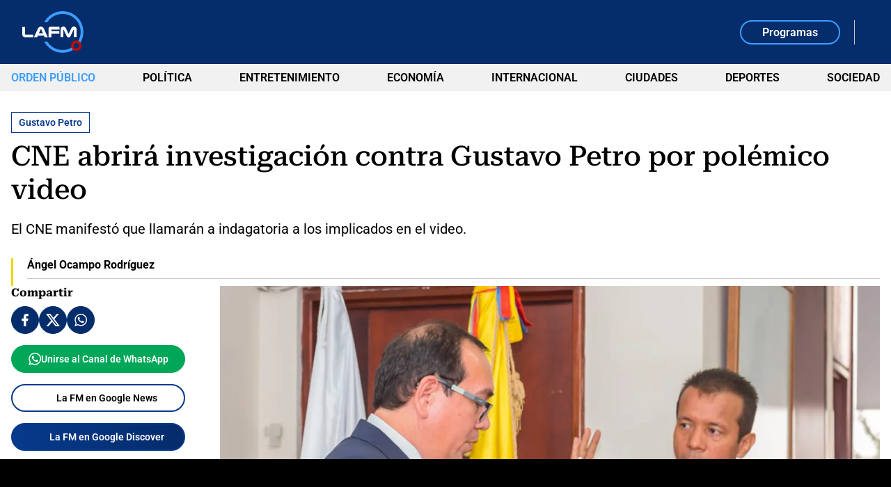

--- FILE ---
content_type: text/html; charset=utf-8
request_url: https://www.google.com/recaptcha/api2/aframe
body_size: 267
content:
<!DOCTYPE HTML><html><head><meta http-equiv="content-type" content="text/html; charset=UTF-8"></head><body><script nonce="kBwiE-yk7sQO-UFh3tIfnQ">/** Anti-fraud and anti-abuse applications only. See google.com/recaptcha */ try{var clients={'sodar':'https://pagead2.googlesyndication.com/pagead/sodar?'};window.addEventListener("message",function(a){try{if(a.source===window.parent){var b=JSON.parse(a.data);var c=clients[b['id']];if(c){var d=document.createElement('img');d.src=c+b['params']+'&rc='+(localStorage.getItem("rc::a")?sessionStorage.getItem("rc::b"):"");window.document.body.appendChild(d);sessionStorage.setItem("rc::e",parseInt(sessionStorage.getItem("rc::e")||0)+1);localStorage.setItem("rc::h",'1768896607766');}}}catch(b){}});window.parent.postMessage("_grecaptcha_ready", "*");}catch(b){}</script></body></html>

--- FILE ---
content_type: application/javascript; charset=utf-8
request_url: https://fundingchoicesmessages.google.com/f/AGSKWxW5fbeDLmK5G8oUQj1JCxeKKtwI-YFM4JQtoMKFghXzSqroR9Dn9Ndbpg78dAQd8sS0TrYKLDwE1pADQXTNrGXtCawC8TDqAbkiYRaKNTsctg7yOxm6i1-sXVZebw4vyhEMEZtxcgMD0PgW-RJ71WjA1goMKRFHO0nWS2K2ff3VdLfvQlzo8TNuXKvz/_-adimage-_ad4./cover_ad.-your-ads-here./dfp/async.
body_size: -1291
content:
window['d7845268-8cea-48a1-a02b-5e1d83b58e91'] = true;